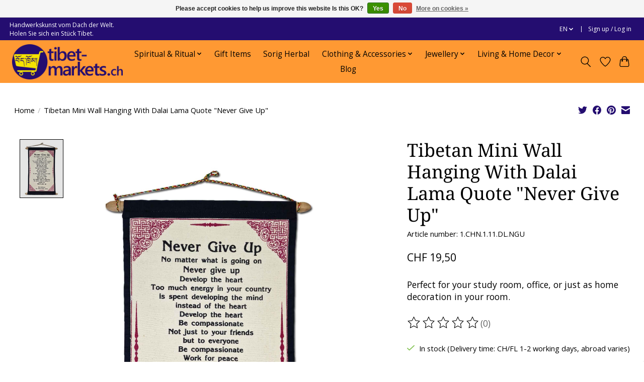

--- FILE ---
content_type: text/javascript;charset=utf-8
request_url: https://www.tibet-markets.ch/en/services/stats/pageview.js?product=140898332&hash=5a8a
body_size: -413
content:
// SEOshop 26-01-2026 20:13:10